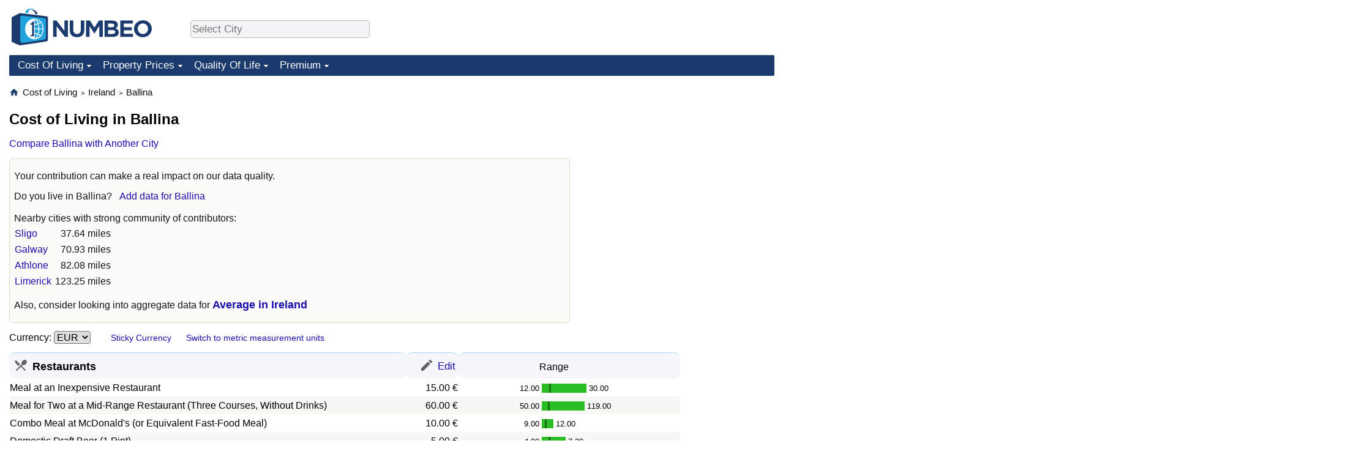

--- FILE ---
content_type: text/html;charset=UTF-8
request_url: https://www.numbeo.com/cost-of-living/in/Ballina-Ireland
body_size: 11954
content:
<!DOCTYPE html>
<html lang="en-US">
<head>
<meta http-equiv="Content-Type" content="text/html; charset=UTF-8">

<link rel="alternate" hreflang="en" href="https://www.numbeo.com/cost-of-living/in/Ballina-Ireland" />
<link rel="alternate" hreflang="de" href="https://de.numbeo.com/lebenshaltungskosten/stadt/Ballina-Irland" />
<link rel="alternate" hreflang="pt" href="https://pt.numbeo.com/custo-de-vida/cidade/Ballina-Irlanda" />
<link rel="alternate" hreflang="it" href="https://it.numbeo.com/costo-della-vita/citt%C3%A0/Ballina-Irlanda" />
<link rel="alternate" hreflang="fr" href="https://fr.numbeo.com/co%C3%BBt-de-la-vie/ville/Ballina-Irlande" />
<link rel="alternate" hreflang="es" href="https://es.numbeo.com/coste-de-vida/ciudad/Ballina-Irlanda" />

            <script defer src="https://www.numbeo.com/common/numbeo_standard.js"></script>
<link rel="preconnect" href="https://fonts.googleapis.com">
<link rel="preconnect" href="https://fonts.gstatic.com" crossorigin>
<link href="https://fonts.googleapis.com/css2?family=Lato:ital,wght@0,100;0,300;0,400;0,700;0,900;1,100;1,300;1,400;1,700;1,900&display=swap" rel="stylesheet">
    <link href="https://cdnjs.cloudflare.com/ajax/libs/jqueryui/1.10.3/themes/redmond/jquery-ui.min.css" rel="Stylesheet" />
    <link rel="shortcut icon" type="image/x-icon" href="https://www.numbeo.com/favicon.ico" />
    <script  defer  src="https://cdnjs.cloudflare.com/ajax/libs/jquery/1.10.2/jquery.min.js"></script>
    <script  defer  src="https://cdnjs.cloudflare.com/ajax/libs/jqueryui/1.10.3/jquery-ui.min.js"></script>
   <script src='https://www.gstatic.com/charts/loader.js'></script>
<link rel="apple-touch-icon" href="https://www.numbeo.com/images/apple-touch-icon.png">
  <script>
  if (typeof whenDocReady === "function") {
    // already declared, do nothing
  } else {
    function whenDocReady(fn) {
      // see if DOM is already available
      if (document.readyState === "complete" || document.readyState === "interactive") {
        // call on next available tick
        setTimeout(fn, 1);
      } else {
        document.addEventListener("DOMContentLoaded", fn);
      }
    }
  }
</script>
<!-- Global site tag (gtag.js) - Google Analytics -->
<script async src="https://www.googletagmanager.com/gtag/js?id=G-HXEZG0C6Q2"></script>
<script>
  window.dataLayer = window.dataLayer || [];
  function gtag(){dataLayer.push(arguments);}
  gtag('js', new Date());
gtag('config', 'G-HXEZG0C6Q2');
gtag('set', 'user_properties', { ab: '1'});
</script>
<script async src="https://pagead2.googlesyndication.com/pagead/js/adsbygoogle.js?client=ca-pub-8993465169534557"
     crossorigin="anonymous"></script>



    <link rel="stylesheet" href="https://www.numbeo.com/common/style_desktop_b.css" />

<title>Cost of Living in Ballina. Jul 2025. Prices in Ballina</title>

</head>
<body>
<nav>
<div class="logo-and-upper-ad">
<div class="innerWidth" id="content_and_logo">
<table style="width: 100%;" >
<tr>
<td style="padding-top: 14px; padding-bottom: 16px; vertical-align: bottom; max-width: fit-content" class="container_around_logo_desktop">
<a href="https://www.numbeo.com/cost-of-living/" style="border: 0; text-decoration:none;">
<img src="https://www.numbeo.com/images/numbeo_1B3B6F.svg" style="height: 60px; padding: 0px 0px; vertical-align: bottom; border: 0;" alt="" /></a>
</td>
<td style="padding-left:40px; padding-top: 5px; padding-bottom: 0px; vertical-align: middle; min-width: 440px; text-align: left;" >
<div style="display: inline-block; width: 100%; margin-top: 10px; margin-bottom: 10px; text-align: left; vertical-align: bottom">
<nav style="display: inline-block; vertical-align: middle;">
<div class="standard_margin_inlineblock" >      <form action="https://www.numbeo.com/common/dispatcher.jsp" method="get" id="menu_dispatch_form"  style="display: inline; padding: 0; margin:0;">
      <input type="hidden" name="where" value="https://www.numbeo.com/cost-of-living/in/" style="display: inline; padding:0; margin:0;" />
<input id="city_selector_menu_city_id"  size="27"  type="text" placeholder="Select City" class="city-selector-menu" name="city_selector_menu_city_id" />
<input type="hidden" id="menu_city_id" name="city_id"/>
<input type="hidden" id="name_menu_city_id" name="name_city_id"/>
      </form>
</div>
 <script>
whenDocReady(function() {
  	jQuery('#city_selector_menu_city_id').autocomplete({
  	  source: 'https://www.numbeo.com/common/CitySearchJson',
     minLength: 1,
     delay: 3,
     autoFocus: true,
     select: function(event, ui) {
         event.preventDefault();
         $('#name_menu_city_id').val(ui.item.label);
         $('#city_selector_menu_city_id').val(ui.item.label);
         $('#menu_city_id').val(ui.item.value);
jQuery('#menu_dispatch_form').submit();     },
     focus: function(event, ui) {
         event.preventDefault();
     }
	  })   .keydown(function(e){
	    if (e.keyCode === 13){
      if ($('#menu_city_id').val() == '') { 
        e.preventDefault();
      }
      var val = $('#city_selector_menu_city_id').val();
		   $('#name_menu_city_id').val(val);
	   }
  }); // end autocompleter definition
$('#city_selector_menu_city_id').toggleClass('city-selector-menu');
$('#city_selector_menu_city_id').toggleClass('city-selector-menu');
 }); // end document ready 
</script>
</nav>
</div>
</td>
<td style="vertical-align: middle; width: 468px; text-align: right;" >
</td>
</tr>
</table>
</div> <!-- innerWidth in header -->
</div> <!-- logo-and-upper-ad -->
</nav>
<div class="innerWidth">
<div class="dropdown-outer">
<nav class="before-nav" >
    <ul id="nav-one" class="nav">

	<li class="dir">
<a href="https://www.numbeo.com/cost-of-living/">Cost Of Living</a>
  <ul>
    <li><a href="https://www.numbeo.com/cost-of-living/">Cost Of Living</a></li>
    <li><a href="https://www.numbeo.com/cost-of-living/comparison.jsp">Cost of Living Comparison</a></li>
    <li><a href="https://www.numbeo.com/cost-of-living/calculator.jsp">Cost of Living Calculator</a></li>
    <li><a href="https://www.numbeo.com/cost-of-living/rankings_current.jsp">Cost Of Living Index (Current)</a></li>
    <li><a href="https://www.numbeo.com/cost-of-living/rankings.jsp">Cost Of Living Index</a></li>
    <li><a href="https://www.numbeo.com/cost-of-living/rankings_by_country.jsp">Cost Of Living Index By Country</a></li>
    <li><a href="https://www.numbeo.com/food-prices/">Food Prices</a></li>
    <li><a href="https://www.numbeo.com/cost-of-living/prices_by_city.jsp">Prices By City</a></li>
    <li><a href="https://www.numbeo.com/cost-of-living/prices_by_country.jsp">Prices By Country</a></li>
    <li><a href="https://www.numbeo.com/cost-of-living/basket_of_goods.jsp">Basket of Goods and Services</a></li>
    <li><a href="https://www.numbeo.com/taxi-fare/">Taxi Fare Calculator</a></li>
    <li><a href="https://www.numbeo.com/gas-prices/">Gas Prices Calculator</a></li>
    <li><a href="https://www.numbeo.com/common/motivation_and_methodology.jsp">Methodology and Motivation</a></li>
    <li><a href="https://www.numbeo.com/salary-calculator/">Salary Calculator</a></li>
    <li><a href="https://www.numbeo.com/cost-of-living/contribute.jsp">Update Data for Your City</a></li>
  </ul></li>

	<li class="dir">
<a href="https://www.numbeo.com/property-investment/">Property Prices</a>
  <ul>
    <li><a href="https://www.numbeo.com/property-investment/">Property Prices</a></li>
    <li><a href="https://www.numbeo.com/property-investment/comparison.jsp">Property Prices Comparison</a></li>
    <li><a href="https://www.numbeo.com/property-investment/rankings_current.jsp">Property Price Index (Current)</a></li>
    <li><a href="https://www.numbeo.com/property-investment/rankings.jsp">Property Price Index</a></li>
    <li><a href="https://www.numbeo.com/property-investment/rankings_by_country.jsp">Property Price Index By Country</a></li>
   </ul></li>

	<li class="dir">
<a href="https://www.numbeo.com/quality-of-life/">Quality Of Life</a>
  <ul>
    <li><a href="https://www.numbeo.com/quality-of-life/">Quality of Life</a></li>
    <li><a href="https://www.numbeo.com/quality-of-life/comparison.jsp">Quality of Life Comparisons</a></li>
    <li><a href="https://www.numbeo.com/quality-of-life/rankings_current.jsp">Quality of Life Index (Current)</a></li>
    <li><a href="https://www.numbeo.com/quality-of-life/rankings.jsp">Quality of Life Index</a></li>
    <li><a href="https://www.numbeo.com/quality-of-life/rankings_by_country.jsp">Quality of Life Index by Country</a></li>
    <li><a href="https://www.numbeo.com/crime/">Crime</a></li>
    <li><a href="https://www.numbeo.com/crime/rankings_current.jsp">Crime Index (Current)</a></li>
    <li><a href="https://www.numbeo.com/crime/rankings.jsp">Crime Index</a></li>
    <li><a href="https://www.numbeo.com/crime/rankings_by_country.jsp">Crime Index by Country</a></li>
    <li><a href="https://www.numbeo.com/health-care/">Health Care</a></li>
    <li><a href="https://www.numbeo.com/health-care/rankings_current.jsp">Health Care Index (Current)</a></li>
    <li><a href="https://www.numbeo.com/health-care/rankings.jsp">Health Care Index</a></li>
    <li><a href="https://www.numbeo.com/health-care/rankings_by_country.jsp">Health Care Index by Country</a></li>
    <li><a href="https://www.numbeo.com/pollution/">Pollution</a></li>
    <li><a href="https://www.numbeo.com/pollution/rankings_current.jsp">Pollution Index (Current)</a></li>
    <li><a href="https://www.numbeo.com/pollution/rankings.jsp">Pollution Index</a></li>
    <li><a href="https://www.numbeo.com/pollution/rankings_by_country.jsp">Pollution Index by Country</a></li>
     <li><a href="https://www.numbeo.com/traffic/">Traffic</a></li>
     <li><a href="https://www.numbeo.com/traffic/rankings_current.jsp">Traffic Index (Current)</a></li>
     <li><a href="https://www.numbeo.com/traffic/rankings.jsp">Traffic Index</a></li>
     <li><a href="https://www.numbeo.com/traffic/rankings_by_country.jsp">Traffic Index by Country</a></li>
	</ul></li>
	<li class="dir">
<a href="https://www.numbeo.com/premium/index">Premium</a>
  <ul>
    <li><a href="https://www.numbeo.com/common/api.jsp">Data API</a></li>
    <li><a href="https://www.numbeo.com/premium/commercial-license">Data License</a></li>
    <li><a href="https://www.numbeo.com/premium/download-data">Bulk Data Download</a></li>
    <li><a href="https://www.numbeo.com/cost-of-living/historical-data-analysis">Historical Data Explorer</a></li>
    <li><a href="https://www.numbeo.com/cost-of-living/estimator_main">Cost of Living Estimator</a></li>
    <li><a href="https://www.numbeo.com/premium/">Insight Reports</a></li>
    <li><a href="https://www.numbeo.com/premium/international-salary-equivalent-calculator">Global Salary Equivalent Calculator</a></li>
    <li><a href="https://www.numbeo.com/premium/relocation-salary-calculator">Relocation Salary Calculator</a></li>
	</ul></li>


</ul>
<br style="clear: both"/>
</nav>
</div> <!-- dropdown-outer -->
</div> <!-- innerWidth -->
<div class="innerWidth">
 <div class="right-ads-and-info">
 <div class="right-ads">
<div style="width: 300px; height: 251px; overflow: hidden; box-sizing: border-box;">

<ins class="adsbygoogle"
     style="display:inline-block;width:300px;height:250px"
     data-ad-client="ca-pub-8993465169534557"
     data-ad-slot="8165022551"></ins>
<script>
     (adsbygoogle = window.adsbygoogle || []).push({});
</script>

</div>

 </div>
 </div>
<p>
<nav itemscope itemtype="http://schema.org/BreadcrumbList" class="breadcrumb">
<a href="https://www.numbeo.com/common/" class="discreet_link"><svg xmlns="http://www.w3.org/2000/svg" width="16" height="16" class="image_without_border hide_smaller_than_600" style="vertical-align: text-bottom" viewBox="0 0 24 24"><path fill="#1B3B6F" d="M10 20v-6h4v6h5v-8h3L12 3L2 12h3v8z"/></svg></a><span itemprop="itemListElement" itemscope itemtype="http://schema.org/ListItem">
<a href="https://www.numbeo.com/cost-of-living/" itemprop="item" class="breadcrumb_link"><span itemprop="name">Cost of Living</span></a><meta itemprop="position" content="1" />
</span> <span style="font-size: 75%; display: inline-block;">&gt;</span> <span itemprop="itemListElement" itemscope itemtype="http://schema.org/ListItem">
 <a href="https://www.numbeo.com/cost-of-living/country_result.jsp?country=Ireland"  itemprop="item"  class="breadcrumb_link"><span itemprop="name">Ireland</span></a><meta itemprop="position" content="2" />
</span> <span style="font-size: 75%; display: inline-block;">&gt;</span> <span itemprop="itemListElement" itemscope itemtype="http://schema.org/ListItem">
<a href="https://www.numbeo.com/cost-of-living/in/Ballina-Ireland"  itemprop="item"  class="breadcrumb_link">
<span itemprop="name">Ballina</span></a><meta itemprop="position" content="3" />
</span></nav>
    <h1> Cost of Living in Ballina</h1>


<!-- Column 1 start -->


<nav class="comparison_nav" id="comparison_nav">
<div class="standard_margin standard_margin_left_right" >
<div id="dispatchComparisonModal" title="Compare Ballina with Another City" class="offerMembershipModal">
      <form action="https://www.numbeo.com/common/dispatcher.jsp" method="get" id="dispatch_form" class="dispatch_form">
      <input type="hidden" name="where" value="https://www.numbeo.com/cost-of-living/compare_cities.jsp" style="display: inline; padding:0; margin:0;" />
      <input type="hidden" name="city_id2" id="city_id2" value="7751"/>
 Compare Ballina  with: <input id="city_selector_city_id1" size="26" type="text" placeholder="Type and Pick City"  autocomplete="off"/>
<input type="hidden" id="city_id1" name="city_id1" />
<input type="hidden" id="name_city_id1" name="name_city_id1" />
      <input type="hidden" name="tracking" value="getDispatchComparison" />
      </form>
</div> 
<span id="dispatchComparisonSpan" class="like_link like_link_no_dominant_mobile">Compare Ballina with Another City</span>
<script>
whenDocReady(function() {
  jQuery('#dispatchComparisonSpan').on('click',function(event){
  var calcWidth = jQuery(window).width() - 30;
  if (calcWidth < 320) {
      calcWidth = 320;
  }
  if (calcWidth > 600) {
      calcWidth = 600;
  }
    jQuery('#dispatchComparisonModal').dialog({ modal: true, width: calcWidth });
  	jQuery('#city_selector_city_id1').autocomplete({
  	  source: 'https://www.numbeo.com/common/CitySearchJson',
     minLength: 1,
     delay: 3,
     autoFocus: true,
     select: function(event, ui) {
         event.preventDefault();
         $('#name_city_id1').val(ui.item.label);
         $('#city_selector_city_id1').val(ui.item.label);
         $('#city_id1').val(ui.item.value);
jQuery('#dispatch_form').submit();     },
     focus: function(event, ui) {
         event.preventDefault();
     }
	  })   .keydown(function(e){
	    if (e.keyCode === 13){
      if ($('#city_id1').val() == '') { 
        e.preventDefault();
      }
      var val = $('#city_selector_city_id1').val();
		   $('#name_city_id1').val(val);
	   }
  }); // end autocompleter definition
   });
});
</script>
</div> 
</nav>

<div class="no-much-data"><p>Your contribution can make a real impact on our data quality.<p><span class="do_you_live_in">Do you live in <span class="purple_light">Ballina</span>? <span class="we_need_your_help"><a href="https://www.numbeo.com/common/form.jsp?country=Ireland&amp;city=Ballina&amp;returnUrl=https%3A%2F%2Fwww.numbeo.com%2Fcost-of-living%2Fin%2FBallina-Ireland&amp;tracking=standardEnterData" class="enterDataA">Add data for Ballina</a>	</span></span><aside>
<div class="close_city_info">Nearby cities with strong community of contributors: <table class="close_city_info">
<tr><td><a href="https://www.numbeo.com/cost-of-living/in/Sligo-Ireland">Sligo</a></td><td style="padding-left: 5px; text-align: right">37.64 miles</td></tr><tr><td><a href="https://www.numbeo.com/cost-of-living/in/Galway">Galway</a></td><td style="padding-left: 5px; text-align: right">70.93 miles</td></tr><tr><td><a href="https://www.numbeo.com/cost-of-living/in/Athlone">Athlone</a></td><td style="padding-left: 5px; text-align: right">82.08 miles</td></tr><tr><td><a href="https://www.numbeo.com/cost-of-living/in/Limerick">Limerick</a></td><td style="padding-left: 5px; text-align: right">123.25 miles</td></tr></table>
</div>
</aside>
<p> Also, consider  looking into aggregate data for <a href="https://www.numbeo.com/cost-of-living/country_result.jsp?country=Ireland" class="empFont">Average in Ireland</a>
</div>


<nav>
<form action="https://www.numbeo.com/cost-of-living/in/Ballina-Ireland" method="get" class="standard_margin standard_margin_left_right change_currency_form">
Currency:          <select id="displayCurrency" name="displayCurrency" onchange="if (checkSelectedSomeTextNotDashed('displayCurrency')) this.form.submit();">
             <option value="EUR" selected="selected">EUR</option>
             <option value="USD">USD</option>
             <option value="---">---</option>
             <option value="AED">AED</option>
             <option value="AFN">AFN</option>
             <option value="ALL">ALL</option>
             <option value="AMD">AMD</option>
             <option value="ANG">ANG</option>
             <option value="AOA">AOA</option>
             <option value="ARS">ARS</option>
             <option value="AUD">AUD</option>
             <option value="AWG">AWG</option>
             <option value="AZN">AZN</option>
             <option value="BAM">BAM</option>
             <option value="BBD">BBD</option>
             <option value="BDT">BDT</option>
             <option value="BGN">BGN</option>
             <option value="BHD">BHD</option>
             <option value="BIF">BIF</option>
             <option value="BMD">BMD</option>
             <option value="BND">BND</option>
             <option value="BOB">BOB</option>
             <option value="BRL">BRL</option>
             <option value="BSD">BSD</option>
             <option value="BTC">BTC</option>
             <option value="BTN">BTN</option>
             <option value="BWP">BWP</option>
             <option value="BYN">BYN</option>
             <option value="BZD">BZD</option>
             <option value="CAD">CAD</option>
             <option value="CDF">CDF</option>
             <option value="CHF">CHF</option>
             <option value="CLF">CLF</option>
             <option value="CLP">CLP</option>
             <option value="CNH">CNH</option>
             <option value="CNY">CNY</option>
             <option value="COP">COP</option>
             <option value="CRC">CRC</option>
             <option value="CUC">CUC</option>
             <option value="CVE">CVE</option>
             <option value="CZK">CZK</option>
             <option value="DJF">DJF</option>
             <option value="DKK">DKK</option>
             <option value="DOP">DOP</option>
             <option value="EGP">EGP</option>
             <option value="ERN">ERN</option>
             <option value="EUR">EUR</option>
             <option value="FJD">FJD</option>
             <option value="FKP">FKP</option>
             <option value="GBP">GBP</option>
             <option value="GEL">GEL</option>
             <option value="GGP">GGP</option>
             <option value="GHS">GHS</option>
             <option value="GIP">GIP</option>
             <option value="GMD">GMD</option>
             <option value="GNF">GNF</option>
             <option value="GTQ">GTQ</option>
             <option value="GYD">GYD</option>
             <option value="HKD">HKD</option>
             <option value="HNL">HNL</option>
             <option value="HRK">HRK</option>
             <option value="HTG">HTG</option>
             <option value="HUF">HUF</option>
             <option value="IDR">IDR</option>
             <option value="ILS">ILS</option>
             <option value="IMP">IMP</option>
             <option value="INR">INR</option>
             <option value="IQD">IQD</option>
             <option value="IRR">IRR</option>
             <option value="ISK">ISK</option>
             <option value="JEP">JEP</option>
             <option value="JMD">JMD</option>
             <option value="JOD">JOD</option>
             <option value="JPY">JPY</option>
             <option value="KES">KES</option>
             <option value="KGS">KGS</option>
             <option value="KHR">KHR</option>
             <option value="KMF">KMF</option>
             <option value="KPW">KPW</option>
             <option value="KRW">KRW</option>
             <option value="KWD">KWD</option>
             <option value="KYD">KYD</option>
             <option value="KZT">KZT</option>
             <option value="LAK">LAK</option>
             <option value="LBP">LBP</option>
             <option value="LKR">LKR</option>
             <option value="LRD">LRD</option>
             <option value="LSL">LSL</option>
             <option value="LYD">LYD</option>
             <option value="MAD">MAD</option>
             <option value="MDL">MDL</option>
             <option value="MGA">MGA</option>
             <option value="MKD">MKD</option>
             <option value="MNT">MNT</option>
             <option value="MOP">MOP</option>
             <option value="MRU">MRU</option>
             <option value="MUR">MUR</option>
             <option value="MVR">MVR</option>
             <option value="MXN">MXN</option>
             <option value="MYR">MYR</option>
             <option value="MZN">MZN</option>
             <option value="NAD">NAD</option>
             <option value="NGN">NGN</option>
             <option value="NIO">NIO</option>
             <option value="NOK">NOK</option>
             <option value="NPR">NPR</option>
             <option value="NZD">NZD</option>
             <option value="OMR">OMR</option>
             <option value="PAB">PAB</option>
             <option value="PEN">PEN</option>
             <option value="PGK">PGK</option>
             <option value="PHP">PHP</option>
             <option value="PKR">PKR</option>
             <option value="PLN">PLN</option>
             <option value="PYG">PYG</option>
             <option value="QAR">QAR</option>
             <option value="RON">RON</option>
             <option value="RSD">RSD</option>
             <option value="RUB">RUB</option>
             <option value="RWF">RWF</option>
             <option value="SAR">SAR</option>
             <option value="SBD">SBD</option>
             <option value="SCR">SCR</option>
             <option value="SDG">SDG</option>
             <option value="SEK">SEK</option>
             <option value="SGD">SGD</option>
             <option value="SHP">SHP</option>
             <option value="SLE">SLE</option>
             <option value="SLL">SLL</option>
             <option value="SOS">SOS</option>
             <option value="SRD">SRD</option>
             <option value="STD">STD</option>
             <option value="STN">STN</option>
             <option value="SVC">SVC</option>
             <option value="SYP">SYP</option>
             <option value="SZL">SZL</option>
             <option value="THB">THB</option>
             <option value="TJS">TJS</option>
             <option value="TMT">TMT</option>
             <option value="TND">TND</option>
             <option value="TOP">TOP</option>
             <option value="TRY">TRY</option>
             <option value="TTD">TTD</option>
             <option value="TWD">TWD</option>
             <option value="TZS">TZS</option>
             <option value="UAH">UAH</option>
             <option value="UGX">UGX</option>
             <option value="USD">USD</option>
             <option value="UYU">UYU</option>
             <option value="UZS">UZS</option>
             <option value="VES">VES</option>
             <option value="VND">VND</option>
             <option value="VUV">VUV</option>
             <option value="WST">WST</option>
             <option value="XAF">XAF</option>
             <option value="XAG">XAG</option>
             <option value="XAU">XAU</option>
             <option value="XCD">XCD</option>
             <option value="XCG">XCG</option>
             <option value="XDR">XDR</option>
             <option value="XOF">XOF</option>
             <option value="XPD">XPD</option>
             <option value="XPF">XPF</option>
             <option value="XPT">XPT</option>
             <option value="YER">YER</option>
             <option value="ZAR">ZAR</option>
             <option value="ZMW">ZMW</option>
             <option value="ZWG">ZWG</option>
             <option value="ZWL">ZWL</option>
         </select>

<span class="small_font small_space_desktop"><a href="https://www.numbeo.com/common/currency_settings.jsp?return=/cost-of-living/in/Ballina-Ireland" rel="nofollow">Sticky Currency</a></span>
&nbsp;&nbsp;&nbsp;&nbsp;
<span class="small_font">
<a href="https://www.numbeo.com/common/measurement_settings.jsp?returnUrl=https%3A%2F%2Fwww.numbeo.com%2Fcost-of-living%2Fin%2FBallina-Ireland" rel="nofollow">Switch to metric measurement units</a></span>
</form>
</nav>

<table class="data_wide_table new_bar_table"><tr> <th class="highlighted_th prices"><span class="category_icon_wrapper"><img src="https://www.numbeo.com/images/categories/baseline-local-dining.svg" class="category_icon"  alt=""/>
</span>
<div class="category_title">Restaurants</div></th> <th class="highlighted_th th_no_highlight_a_right prices"> <a href="https://www.numbeo.com/common/form.jsp?city=Ballina&amp;country=Ireland&amp;returnUrl=https%3A%2F%2Fwww.numbeo.com%2Fcost-of-living%2Fin%2FBallina-Ireland&amp;current=0&amp;section=true&amp;tracking=editHref" rel="nofollow" class="edit_href" ><img src="https://www.numbeo.com/images/baseline-edit.svg" style="vertical-align: baseline; display: inline-block;" alt=""/><span class="edit_link"> Edit </span></a></th>
<th class="th_no_highlight prices" style="padding-left: 132px; text-align: left;">Range</th>
</tr>
<tr><td>Meal at an Inexpensive Restaurant </td> <td style="text-align: right" class="priceValue "> <span class="first_currency">15.00&nbsp;&#8364;</span></td>
<td class="priceBarTd ">
<span class="barTextLeft">
12.00</span><span class="barLeft" style="width: 12px;" ></span><span class="barMid"><span class="barMid-nocss">-</span></span><span class="barRight" style="width: 58px;" ></span><span class="barTextRight">30.00</span></td>
 </tr>
<tr><td class="tr_highlighted">Meal for Two at a Mid-Range Restaurant (Three Courses, Without Drinks) </td> <td style="text-align: right" class="priceValue tr_highlighted"> <span class="first_currency">60.00&nbsp;&#8364;</span></td>
<td class="priceBarTd tr_highlighted">
<span class="barTextLeft">
50.00</span><span class="barLeft" style="width: 10px;" ></span><span class="barMid"><span class="barMid-nocss">-</span></span><span class="barRight" style="width: 57px;" ></span><span class="barTextRight">119.00</span></td>
 </tr>
<tr><td>Combo Meal at McDonald's (or Equivalent Fast-Food Meal) </td> <td style="text-align: right" class="priceValue "> <span class="first_currency">10.00&nbsp;&#8364;</span></td>
<td class="priceBarTd ">
<span class="barTextLeft">
9.00</span><span class="barLeft" style="width: 5px;" ></span><span class="barMid"><span class="barMid-nocss">-</span></span><span class="barRight" style="width: 11px;" ></span><span class="barTextRight">12.00</span></td>
 </tr>
<tr><td class="tr_highlighted">Domestic Draft Beer (1 Pint) </td> <td style="text-align: right" class="priceValue tr_highlighted"> <span class="first_currency">5.00&nbsp;&#8364;</span></td>
<td class="priceBarTd tr_highlighted">
<span class="barTextLeft">
4.00</span><span class="barLeft" style="width: 11px;" ></span><span class="barMid"><span class="barMid-nocss">-</span></span><span class="barRight" style="width: 25px;" ></span><span class="barTextRight">7.20</span></td>
 </tr>
<tr><td>Imported Beer (12 oz Small Bottle) </td> <td style="text-align: right" class="priceValue "> <span class="first_currency">5.35&nbsp;&#8364;</span></td>
<td class="priceBarTd ">
<span class="barTextLeft">
3.50</span><span class="barLeft" style="width: 19px;" ></span><span class="barMid"><span class="barMid-nocss">-</span></span><span class="barRight" style="width: 24px;" ></span><span class="barTextRight">7.50</span></td>
 </tr>
<tr><td class="tr_highlighted">Cappuccino (Regular Size) </td> <td style="text-align: right" class="priceValue tr_highlighted"> <span class="first_currency">3.50&nbsp;&#8364;</span></td>
<td class="priceBarTd tr_highlighted">
<span class="barTextLeft">
2.50</span><span class="barLeft" style="width: 16px;" ></span><span class="barMid"><span class="barMid-nocss">-</span></span><span class="barRight" style="width: 25px;" ></span><span class="barTextRight">5.00</span></td>
 </tr>
<tr><td>Soft Drink (Coca-Cola or Pepsi, 12 oz Small Bottle) </td> <td style="text-align: right" class="priceValue "> <span class="first_currency">1.35&nbsp;&#8364;</span></td>
<td class="priceBarTd ">
<span class="barTextLeft">
1.35</span><span class="barLeft" style="width: 1px;" ></span><span class="barMid"><span class="barMid-nocss">-</span></span><span class="barRight" style="width: 75px;" ></span><span class="barTextRight">3.50</span></td>
 </tr>
<tr><td class="tr_highlighted">Bottled Water (12 oz) </td> <td style="text-align: right" class="priceValue tr_highlighted"> <span class="first_currency">1.15&nbsp;&#8364;</span></td>
<td class="priceBarTd tr_highlighted">
<span class="barTextLeft">
1.15</span><span class="barLeft" style="width: 1px;" ></span><span class="barMid"><span class="barMid-nocss">-</span></span><span class="barRight" style="width: 74px;" ></span><span class="barTextRight">2.80</span></td>
 </tr>
<tr class="break_category"><td colspan="3"></td></tr>
<tr> <th class="highlighted_th prices"><span class="category_icon_wrapper"><img src="https://www.numbeo.com/images/categories/baseline-local-grocery-store.svg" class="category_icon"  alt=""/>
</span>
<div class="category_title">Markets</div></th> <th class="highlighted_th th_no_highlight_a_right prices"> <a href="https://www.numbeo.com/common/form.jsp?city=Ballina&amp;country=Ireland&amp;returnUrl=https%3A%2F%2Fwww.numbeo.com%2Fcost-of-living%2Fin%2FBallina-Ireland&amp;current=1&amp;section=true&amp;tracking=editHref" rel="nofollow" class="edit_href" ><img src="https://www.numbeo.com/images/baseline-edit.svg" style="vertical-align: baseline; display: inline-block;" alt=""/><span class="edit_link"> Edit </span></a></th>
<th class="th_no_highlight prices"></th>
</tr>
<tr><td>Milk (Regular, 1 Liter) </td> <td style="text-align: right" class="priceValue "> <span class="first_currency">1.32&nbsp;&#8364;</span></td>
<td class="priceBarTd ">
<span class="barTextLeft">
1.05</span><span class="barLeft" style="width: 11px;" ></span><span class="barMid"><span class="barMid-nocss">-</span></span><span class="barRight" style="width: 34px;" ></span><span class="barTextRight">2.09</span></td>
 </tr>
<tr><td class="tr_highlighted">Fresh White Bread (1 lb Loaf) </td> <td style="text-align: right" class="priceValue tr_highlighted"> <span class="first_currency">1.63&nbsp;&#8364;</span></td>
<td class="priceBarTd tr_highlighted">
<span class="barTextLeft">
0.90</span><span class="barLeft" style="width: 21px;" ></span><span class="barMid"><span class="barMid-nocss">-</span></span><span class="barRight" style="width: 55px;" ></span><span class="barTextRight">3.50</span></td>
 </tr>
<tr><td>White Rice (1 lb) </td> <td style="text-align: right" class="priceValue "> <span class="first_currency">0.75&nbsp;&#8364;</span></td>
<td class="priceBarTd ">
<span class="barTextLeft">
0.45</span><span class="barLeft" style="width: 22px;" ></span><span class="barMid"><span class="barMid-nocss">-</span></span><span class="barRight" style="width: 30px;" ></span><span class="barTextRight">1.13</span></td>
 </tr>
<tr><td class="tr_highlighted">Eggs (12, Large Size) </td> <td style="text-align: right" class="priceValue tr_highlighted"> <span class="first_currency">2.75&nbsp;&#8364;</span></td>
<td class="priceBarTd tr_highlighted">
<span class="barTextLeft">
2.31</span><span class="barLeft" style="width: 9px;" ></span><span class="barMid"><span class="barMid-nocss">-</span></span><span class="barRight" style="width: 39px;" ></span><span class="barTextRight">4.62</span></td>
 </tr>
<tr><td>Local Cheese (1 lb) </td> <td style="text-align: right" class="priceValue "> <span class="first_currency">5.79&nbsp;&#8364;</span></td>
<td class="priceBarTd ">
<span class="barTextLeft">
2.49</span><span class="barLeft" style="width: 24px;" ></span><span class="barMid"><span class="barMid-nocss">-</span></span><span class="barRight" style="width: 52px;" ></span><span class="barTextRight">12.70</span></td>
 </tr>
<tr><td class="tr_highlighted">Chicken Fillets (1 lb) </td> <td style="text-align: right" class="priceValue tr_highlighted"> <span class="first_currency">5.08&nbsp;&#8364;</span></td>
<td class="priceBarTd tr_highlighted">
<span class="barTextLeft">
2.95</span><span class="barLeft" style="width: 24px;" ></span><span class="barMid"><span class="barMid-nocss">-</span></span><span class="barRight" style="width: 25px;" ></span><span class="barTextRight">7.25</span></td>
 </tr>
<tr><td>Beef Round or Equivalent Back Leg Red Meat (1 lb) </td> <td style="text-align: right" class="priceValue "> <span class="first_currency">5.54&nbsp;&#8364;</span></td>
<td class="priceBarTd ">
<span class="barTextLeft">
3.18</span><span class="barLeft" style="width: 24px;" ></span><span class="barMid"><span class="barMid-nocss">-</span></span><span class="barRight" style="width: 38px;" ></span><span class="barTextRight">9.07</span></td>
 </tr>
<tr><td class="tr_highlighted">Apples (1 lb) </td> <td style="text-align: right" class="priceValue tr_highlighted"> <span class="first_currency">1.30&nbsp;&#8364;</span></td>
<td class="priceBarTd tr_highlighted">
<span class="barTextLeft">
0.64</span><span class="barLeft" style="width: 29px;" ></span><span class="barMid"><span class="barMid-nocss">-</span></span><span class="barRight" style="width: 24px;" ></span><span class="barTextRight">1.81</span></td>
 </tr>
<tr><td>Bananas (1 lb) </td> <td style="text-align: right" class="priceValue "> <span class="first_currency">0.64&nbsp;&#8364;</span></td>
<td class="priceBarTd ">
<span class="barTextLeft">
0.64</span><span class="barLeft" style="width: 1px;" ></span><span class="barMid"><span class="barMid-nocss">-</span></span><span class="barRight" style="width: 76px;" ></span><span class="barTextRight">2.72</span></td>
 </tr>
<tr><td class="tr_highlighted">Oranges (1 lb) </td> <td style="text-align: right" class="priceValue tr_highlighted"> <span class="first_currency">1.31&nbsp;&#8364;</span></td>
<td class="priceBarTd tr_highlighted">
<span class="barTextLeft">
0.57</span><span class="barLeft" style="width: 32px;" ></span><span class="barMid"><span class="barMid-nocss">-</span></span><span class="barRight" style="width: 36px;" ></span><span class="barTextRight">2.10</span></td>
 </tr>
<tr><td>Tomatoes (1 lb) </td> <td style="text-align: right" class="priceValue "> <span class="first_currency">2.05&nbsp;&#8364;</span></td>
<td class="priceBarTd ">
<span class="barTextLeft">
1.36</span><span class="barLeft" style="width: 19px;" ></span><span class="barMid"><span class="barMid-nocss">-</span></span><span class="barRight" style="width: 45px;" ></span><span class="barTextRight">3.63</span></td>
 </tr>
<tr><td class="tr_highlighted">Potatoes (1 lb) </td> <td style="text-align: right" class="priceValue tr_highlighted"> <span class="first_currency">0.96&nbsp;&#8364;</span></td>
<td class="priceBarTd tr_highlighted">
<span class="barTextLeft">
0.80</span><span class="barLeft" style="width: 9px;" ></span><span class="barMid"><span class="barMid-nocss">-</span></span><span class="barRight" style="width: 24px;" ></span><span class="barTextRight">1.36</span></td>
 </tr>
<tr><td>Onions (1 lb) </td> <td style="text-align: right" class="priceValue "> <span class="first_currency">0.80&nbsp;&#8364;</span></td>
<td class="priceBarTd ">
<span class="barTextLeft">
0.54</span><span class="barLeft" style="width: 19px;" ></span><span class="barMid"><span class="barMid-nocss">-</span></span><span class="barRight" style="width: 40px;" ></span><span class="barTextRight">1.36</span></td>
 </tr>
<tr><td class="tr_highlighted">Lettuce (1 Head) </td> <td style="text-align: right" class="priceValue tr_highlighted"> <span class="first_currency">1.26&nbsp;&#8364;</span></td>
<td class="priceBarTd tr_highlighted">
<span class="barTextLeft">
0.90</span><span class="barLeft" style="width: 16px;" ></span><span class="barMid"><span class="barMid-nocss">-</span></span><span class="barRight" style="width: 34px;" ></span><span class="barTextRight">2.00</span></td>
 </tr>
<tr><td>Bottled Water (50 oz) </td> <td style="text-align: right" class="priceValue "> <span class="first_currency">1.80&nbsp;&#8364;</span></td>
<td class="priceBarTd ">
<span class="barTextLeft">
0.80</span><span class="barLeft" style="width: 32px;" ></span><span class="barMid"><span class="barMid-nocss">-</span></span><span class="barRight" style="width: 23px;" ></span><span class="barTextRight">2.50</span></td>
 </tr>
<tr><td class="tr_highlighted">Bottle of Wine (Mid-Range) </td> <td style="text-align: right" class="priceValue tr_highlighted"> <span class="first_currency">9.00&nbsp;&#8364;</span></td>
<td class="priceBarTd tr_highlighted">
<span class="barTextLeft">
8.99</span><span class="barLeft" style="width: 1px;" ></span><span class="barMid"><span class="barMid-nocss">-</span></span><span class="barRight" style="width: 57px;" ></span><span class="barTextRight">18.00</span></td>
 </tr>
<tr><td>Domestic Beer (16.9 oz Bottle) </td> <td style="text-align: right" class="priceValue "> <span class="first_currency">3.30&nbsp;&#8364;</span></td>
<td class="priceBarTd ">
<span class="barTextLeft">
2.00</span><span class="barLeft" style="width: 23px;" ></span><span class="barMid"><span class="barMid-nocss">-</span></span><span class="barRight" style="width: 48px;" ></span><span class="barTextRight">6.00</span></td>
 </tr>
<tr><td class="tr_highlighted">Imported Beer (12 oz Small Bottle) </td> <td style="text-align: right" class="priceValue tr_highlighted"> <span class="first_currency">3.10&nbsp;&#8364;</span></td>
<td class="priceBarTd tr_highlighted">
<span class="barTextLeft">
2.00</span><span class="barLeft" style="width: 20px;" ></span><span class="barMid"><span class="barMid-nocss">-</span></span><span class="barRight" style="width: 55px;" ></span><span class="barTextRight">6.00</span></td>
 </tr>
<tr><td>Cigarettes (Pack of 20, Marlboro) </td> <td style="text-align: right" class="priceValue "> <span class="first_currency">18.00&nbsp;&#8364;</span></td>
<td class="priceBarTd ">
<span class="barTextLeft">
16.50</span><span class="barLeft" style="width: 4px;" ></span><span class="barMid"><span class="barMid-nocss">-</span></span><span class="barRight" style="width: 6px;" ></span><span class="barTextRight">20.00</span></td>
 </tr>
<tr class="break_category"><td colspan="3"></td></tr>
<tr> <th class="highlighted_th prices"><span class="category_icon_wrapper"><img src="https://www.numbeo.com/images/categories/baseline-drive-eta.svg" class="category_icon"  alt=""/>
</span>
<div class="category_title">Transportation</div></th> <th class="highlighted_th th_no_highlight_a_right prices"> <a href="https://www.numbeo.com/common/form.jsp?city=Ballina&amp;country=Ireland&amp;returnUrl=https%3A%2F%2Fwww.numbeo.com%2Fcost-of-living%2Fin%2FBallina-Ireland&amp;current=2&amp;section=true&amp;tracking=editHref" rel="nofollow" class="edit_href" ><img src="https://www.numbeo.com/images/baseline-edit.svg" style="vertical-align: baseline; display: inline-block;" alt=""/><span class="edit_link"> Edit </span></a></th>
<th class="th_no_highlight prices"></th>
</tr>
<tr><td>One-Way Ticket (Local Transport) </td> <td style="text-align: right" class="priceValue "> <span class="first_currency">5.00&nbsp;&#8364;</span></td>
<td class="priceBarTd ">
<span class="barTextLeft"></span><span class="barLeft" style="width: 20px;" ></span><span class="barMid"></span><span class="barRight" style="width: 21px;" ></span><span class="barTextRight"></span></td>
 </tr>
<tr><td class="tr_highlighted">Monthly Public Transport Pass (Regular Price) </td> <td style="text-align: right" class="priceValue tr_highlighted"> <span class="first_currency">120.00&nbsp;&#8364;</span></td>
<td class="priceBarTd tr_highlighted">
<span class="barTextLeft"></span><span class="barLeft" style="width: 20px;" ></span><span class="barMid"></span><span class="barRight" style="width: 21px;" ></span><span class="barTextRight"></span></td>
 </tr>
<tr><td>Taxi Start (Standard Tariff) </td> <td style="text-align: right" class="priceValue "> <span class="first_currency">4.60&nbsp;&#8364;</span></td>
<td class="priceBarTd ">
<span class="barTextLeft">
4.00</span><span class="barLeft" style="width: 6px;" ></span><span class="barMid"><span class="barMid-nocss">-</span></span><span class="barRight" style="width: 5px;" ></span><span class="barTextRight">5.00</span></td>
 </tr>
<tr><td class="tr_highlighted">Taxi 1 mile (Standard Tariff) </td> <td style="text-align: right" class="priceValue tr_highlighted"> <span class="first_currency">2.17&nbsp;&#8364;</span></td>
<td class="priceBarTd tr_highlighted">
<span class="barTextLeft">
2.17</span><span class="barLeft" style="width: 1px;" ></span><span class="barMid"><span class="barMid-nocss">-</span></span><span class="barRight" style="width: 26px;" ></span><span class="barTextRight">3.22</span></td>
 </tr>
<tr><td>Taxi 1 Hour Waiting (Standard Tariff) </td> <td style="text-align: right" class="priceValue "> <span class="first_currency">29.40&nbsp;&#8364;</span></td>
<td class="priceBarTd ">
<span class="barTextLeft">
29.40</span><span class="barLeft" style="width: 1px;" ></span><span class="barMid"><span class="barMid-nocss">-</span></span><span class="barRight" style="width: 39px;" ></span><span class="barTextRight">50.00</span></td>
 </tr>
<tr><td class="tr_highlighted">Gasoline (1 Liter) </td> <td style="text-align: right" class="priceValue tr_highlighted"> <span class="first_currency">1.77&nbsp;&#8364;</span></td>
<td class="priceBarTd tr_highlighted">
<span class="barTextLeft">
1.60</span><span class="barLeft" style="width: 5px;" ></span><span class="barMid"><span class="barMid-nocss">-</span></span><span class="barRight" style="width: 7px;" ></span><span class="barTextRight">2.00</span></td>
 </tr>
<tr><td>Volkswagen Golf 1.5 (or Equivalent New Compact Car) </td> <td style="text-align: right" class="priceValue "> <span class="first_currency">30,735.00&nbsp;&#8364;</span></td>
<td class="priceBarTd ">
<span class="barTextLeft">
30,000.00</span><span class="barLeft" style="width: 1px;" ></span><span class="barMid"><span class="barMid-nocss">-</span></span><span class="barRight" style="width: 10px;" ></span><span class="barTextRight">36,675.00</span></td>
 </tr>
<tr><td class="tr_highlighted">Toyota Corolla Sedan 1.6 (or Equivalent New Mid-Size Car) </td> <td style="text-align: right" class="priceValue tr_highlighted"> <span class="first_currency">33,780.00&nbsp;&#8364;</span></td>
<td class="priceBarTd tr_highlighted">
<span class="barTextLeft">
33,000.00</span><span class="barLeft" style="width: 1px;" ></span><span class="barMid"><span class="barMid-nocss">-</span></span><span class="barRight" style="width: 27px;" ></span><span class="barTextRight">50,000.00</span></td>
 </tr>
<tr class="break_category"><td colspan="3"></td></tr>
<tr> <th class="highlighted_th prices"><span class="category_icon_wrapper"><img src="https://www.numbeo.com/images/categories/envelope-letter.svg" class="category_icon"  alt=""/>
</span>
<div class="category_title">Utilities (Monthly)</div></th> <th class="highlighted_th th_no_highlight_a_right prices"> <a href="https://www.numbeo.com/common/form.jsp?city=Ballina&amp;country=Ireland&amp;returnUrl=https%3A%2F%2Fwww.numbeo.com%2Fcost-of-living%2Fin%2FBallina-Ireland&amp;current=3&amp;section=true&amp;tracking=editHref" rel="nofollow" class="edit_href" ><img src="https://www.numbeo.com/images/baseline-edit.svg" style="vertical-align: baseline; display: inline-block;" alt=""/><span class="edit_link"> Edit </span></a></th>
<th class="th_no_highlight prices"></th>
</tr>
<tr><td>Basic Utilities for 915 Square Feet Apartment (Electricity, Heating, Cooling, Water, Garbage) </td> <td style="text-align: right" class="priceValue "> <span class="first_currency">212.73&nbsp;&#8364;</span></td>
<td class="priceBarTd ">
<span class="barTextLeft">
150.00</span><span class="barLeft" style="width: 17px;" ></span><span class="barMid"><span class="barMid-nocss">-</span></span><span class="barRight" style="width: 37px;" ></span><span class="barTextRight">350.00</span></td>
 </tr>
<tr><td class="tr_highlighted">Mobile Phone Plan (Monthly, with Calls and 10GB+ Data) </td> <td style="text-align: right" class="priceValue tr_highlighted"> <span class="first_currency">18.84&nbsp;&#8364;</span></td>
<td class="priceBarTd tr_highlighted">
<span class="barTextLeft">
12.00</span><span class="barLeft" style="width: 21px;" ></span><span class="barMid"><span class="barMid-nocss">-</span></span><span class="barRight" style="width: 47px;" ></span><span class="barTextRight">34.00</span></td>
 </tr>
<tr><td>Broadband Internet (Unlimited Data, 60 Mbps or Higher) </td> <td style="text-align: right" class="priceValue "> <span class="first_currency">35.00&nbsp;&#8364;</span></td>
<td class="priceBarTd ">
<span class="barTextLeft">
35.00</span><span class="barLeft" style="width: 1px;" ></span><span class="barMid"><span class="barMid-nocss">-</span></span><span class="barRight" style="width: 40px;" ></span><span class="barTextRight">60.00</span></td>
 </tr>
<tr class="break_category"><td colspan="3"></td></tr>
<tr> <th class="highlighted_th prices"><span class="category_icon_wrapper"><img src="https://www.numbeo.com/images/categories/baseline-directions-bike.svg" class="category_icon"  alt=""/>
</span>
<div class="category_title">Sports And Leisure</div></th> <th class="highlighted_th th_no_highlight_a_right prices"> <a href="https://www.numbeo.com/common/form.jsp?city=Ballina&amp;country=Ireland&amp;returnUrl=https%3A%2F%2Fwww.numbeo.com%2Fcost-of-living%2Fin%2FBallina-Ireland&amp;current=4&amp;section=true&amp;tracking=editHref" rel="nofollow" class="edit_href" ><img src="https://www.numbeo.com/images/baseline-edit.svg" style="vertical-align: baseline; display: inline-block;" alt=""/><span class="edit_link"> Edit </span></a></th>
<th class="th_no_highlight prices"></th>
</tr>
<tr><td>Monthly Fitness Club Membership </td> <td style="text-align: right" class="priceValue "> <span class="first_currency">45.83&nbsp;&#8364;</span></td>
<td class="priceBarTd ">
<span class="barTextLeft"></span><span class="barLeft" style="width: 20px;" ></span><span class="barMid"></span><span class="barRight" style="width: 21px;" ></span><span class="barTextRight"></span></td>
 </tr>
<tr><td class="tr_highlighted">Tennis Court Rental (1 Hour, Weekend) </td> <td style="text-align: right" class="priceValue tr_highlighted"> <span class="first_currency">?</span></td>
<td class="priceBarTd tr_highlighted"></td>
 </tr>
<tr><td>Cinema Ticket (International Release) </td> <td style="text-align: right" class="priceValue "> <span class="first_currency">11.00&nbsp;&#8364;</span></td>
<td class="priceBarTd ">
<span class="barTextLeft">
9.00</span><span class="barLeft" style="width: 10px;" ></span><span class="barMid"><span class="barMid-nocss">-</span></span><span class="barRight" style="width: 21px;" ></span><span class="barTextRight">15.00</span></td>
 </tr>
<tr class="break_category"><td colspan="3"></td></tr>
<tr> <th class="highlighted_th prices"><span class="category_icon_wrapper"><img src="https://www.numbeo.com/images/categories/sharp-child-friendly.svg" class="category_icon"  alt=""/>
</span>
<div class="category_title">Childcare</div></th> <th class="highlighted_th th_no_highlight_a_right prices"> <a href="https://www.numbeo.com/common/form.jsp?city=Ballina&amp;country=Ireland&amp;returnUrl=https%3A%2F%2Fwww.numbeo.com%2Fcost-of-living%2Fin%2FBallina-Ireland&amp;current=5&amp;section=true&amp;tracking=editHref" rel="nofollow" class="edit_href" ><img src="https://www.numbeo.com/images/baseline-edit.svg" style="vertical-align: baseline; display: inline-block;" alt=""/><span class="edit_link"> Edit </span></a></th>
<th class="th_no_highlight prices"></th>
</tr>
<tr><td>Private Full-Day Preschool or Kindergarten, Monthly Fee per Child </td> <td style="text-align: right" class="priceValue "> <span class="first_currency">961.38&nbsp;&#8364;</span></td>
<td class="priceBarTd ">
<span class="barTextLeft">
900.00</span><span class="barLeft" style="width: 2px;" ></span><span class="barMid"><span class="barMid-nocss">-</span></span><span class="barRight" style="width: 4px;" ></span><span class="barTextRight">1,029.00</span></td>
 </tr>
<tr><td class="tr_highlighted">International Primary School, Annual Tuition per Child </td> <td style="text-align: right" class="priceValue tr_highlighted"> <span class="first_currency">4,642.00&nbsp;&#8364;</span></td>
<td class="priceBarTd tr_highlighted">
<span class="barTextLeft">
4,418.00</span><span class="barLeft" style="width: 2px;" ></span><span class="barMid"><span class="barMid-nocss">-</span></span><span class="barRight" style="width: 4px;" ></span><span class="barTextRight">5,050.00</span></td>
 </tr>
<tr class="break_category"><td colspan="3"></td></tr>
<tr> <th class="highlighted_th prices"><span class="category_icon_wrapper"><img src="https://www.numbeo.com/images/categories/clothing-store.svg" class="category_icon"  alt=""/>
</span>
<div class="category_title">Clothing And Shoes</div></th> <th class="highlighted_th th_no_highlight_a_right prices"> <a href="https://www.numbeo.com/common/form.jsp?city=Ballina&amp;country=Ireland&amp;returnUrl=https%3A%2F%2Fwww.numbeo.com%2Fcost-of-living%2Fin%2FBallina-Ireland&amp;current=6&amp;section=true&amp;tracking=editHref" rel="nofollow" class="edit_href" ><img src="https://www.numbeo.com/images/baseline-edit.svg" style="vertical-align: baseline; display: inline-block;" alt=""/><span class="edit_link"> Edit </span></a></th>
<th class="th_no_highlight prices"></th>
</tr>
<tr><td>Jeans (Levi's 501 or Similar) </td> <td style="text-align: right" class="priceValue "> <span class="first_currency">88.68&nbsp;&#8364;</span></td>
<td class="priceBarTd ">
<span class="barTextLeft">
50.00</span><span class="barLeft" style="width: 24px;" ></span><span class="barMid"><span class="barMid-nocss">-</span></span><span class="barRight" style="width: 21px;" ></span><span class="barTextRight">120.00</span></td>
 </tr>
<tr><td class="tr_highlighted">Summer Dress in a Chain Store (e.g. Zara or H&amp;M) </td> <td style="text-align: right" class="priceValue tr_highlighted"> <span class="first_currency">43.07&nbsp;&#8364;</span></td>
<td class="priceBarTd tr_highlighted">
<span class="barTextLeft">
30.00</span><span class="barLeft" style="width: 17px;" ></span><span class="barMid"><span class="barMid-nocss">-</span></span><span class="barRight" style="width: 37px;" ></span><span class="barTextRight">70.00</span></td>
 </tr>
<tr><td>Nike Running Shoes (Mid-Range) </td> <td style="text-align: right" class="priceValue "> <span class="first_currency">89.57&nbsp;&#8364;</span></td>
<td class="priceBarTd ">
<span class="barTextLeft">
60.00</span><span class="barLeft" style="width: 19px;" ></span><span class="barMid"><span class="barMid-nocss">-</span></span><span class="barRight" style="width: 36px;" ></span><span class="barTextRight">145.00</span></td>
 </tr>
<tr><td class="tr_highlighted">Men's Leather Business Shoes </td> <td style="text-align: right" class="priceValue tr_highlighted"> <span class="first_currency">100.00&nbsp;&#8364;</span></td>
<td class="priceBarTd tr_highlighted">
<span class="barTextLeft">
90.00</span><span class="barLeft" style="width: 6px;" ></span><span class="barMid"><span class="barMid-nocss">-</span></span><span class="barRight" style="width: 43px;" ></span><span class="barTextRight">175.00</span></td>
 </tr>
<tr class="break_category"><td colspan="3"></td></tr>
<tr> <th class="highlighted_th prices"><span class="category_icon_wrapper"><img src="https://www.numbeo.com/images/categories/bed.svg" class="category_icon"  alt=""/>
</span>
<div class="category_title">Rent Per Month</div></th> <th class="highlighted_th th_no_highlight_a_right prices"> <a href="https://www.numbeo.com/common/form.jsp?city=Ballina&amp;country=Ireland&amp;returnUrl=https%3A%2F%2Fwww.numbeo.com%2Fcost-of-living%2Fin%2FBallina-Ireland&amp;current=7&amp;section=true&amp;tracking=editHref" rel="nofollow" class="edit_href" ><img src="https://www.numbeo.com/images/baseline-edit.svg" style="vertical-align: baseline; display: inline-block;" alt=""/><span class="edit_link"> Edit </span></a></th>
<th class="th_no_highlight prices"></th>
</tr>
<tr><td>1 Bedroom Apartment in City Centre </td> <td style="text-align: right" class="priceValue "> <span class="first_currency">800.00&nbsp;&#8364;</span></td>
<td class="priceBarTd ">
<span class="barTextLeft">
800.00</span><span class="barLeft" style="width: 2px;" ></span><span class="barMid"><span class="barMid-nocss">-</span></span><span class="barRight" style="width: 3px;" ></span><span class="barTextRight">800.00</span></td>
 </tr>
<tr><td class="tr_highlighted">1 Bedroom Apartment Outside of City Centre </td> <td style="text-align: right" class="priceValue tr_highlighted"> <span class="first_currency">750.00&nbsp;&#8364;</span></td>
<td class="priceBarTd tr_highlighted">
<span class="barTextLeft"></span><span class="barLeft" style="width: 20px;" ></span><span class="barMid"></span><span class="barRight" style="width: 21px;" ></span><span class="barTextRight"></span></td>
 </tr>
<tr><td>3 Bedroom Apartment in City Centre </td> <td style="text-align: right" class="priceValue "> <span class="first_currency">1,175.00&nbsp;&#8364;</span></td>
<td class="priceBarTd ">
<span class="barTextLeft">
850.00</span><span class="barLeft" style="width: 15px;" ></span><span class="barMid"><span class="barMid-nocss">-</span></span><span class="barRight" style="width: 16px;" ></span><span class="barTextRight">1,500.00</span></td>
 </tr>
<tr><td class="tr_highlighted">3 Bedroom Apartment Outside of City Centre </td> <td style="text-align: right" class="priceValue tr_highlighted"> <span class="first_currency">1,200.00&nbsp;&#8364;</span></td>
<td class="priceBarTd tr_highlighted">
<span class="barTextLeft"></span><span class="barLeft" style="width: 20px;" ></span><span class="barMid"></span><span class="barRight" style="width: 21px;" ></span><span class="barTextRight"></span></td>
 </tr>
<tr class="break_category"><td colspan="3"></td></tr>
<tr> <th class="highlighted_th prices"><span class="category_icon_wrapper"><img src="https://www.numbeo.com/images/categories/outline-apartment.svg" class="category_icon"  alt=""/>
</span>
<div class="category_title">Buy Apartment Price</div></th> <th class="highlighted_th th_no_highlight_a_right prices"> <a href="https://www.numbeo.com/common/form.jsp?city=Ballina&amp;country=Ireland&amp;returnUrl=https%3A%2F%2Fwww.numbeo.com%2Fcost-of-living%2Fin%2FBallina-Ireland&amp;current=8&amp;section=true&amp;tracking=editHref" rel="nofollow" class="edit_href" ><img src="https://www.numbeo.com/images/baseline-edit.svg" style="vertical-align: baseline; display: inline-block;" alt=""/><span class="edit_link"> Edit </span></a></th>
<th class="th_no_highlight prices"></th>
</tr>
<tr><td>Price per Square Feet to Buy Apartment in City Centre </td> <td style="text-align: right" class="priceValue "> <span class="first_currency">278.71&nbsp;&#8364;</span></td>
<td class="priceBarTd ">
<span class="barTextLeft"></span><span class="barLeft" style="width: 20px;" ></span><span class="barMid"></span><span class="barRight" style="width: 21px;" ></span><span class="barTextRight"></span></td>
 </tr>
<tr><td class="tr_highlighted">Price per Square Feet to Buy Apartment Outside of Centre </td> <td style="text-align: right" class="priceValue tr_highlighted"> <span class="first_currency">232.26&nbsp;&#8364;</span></td>
<td class="priceBarTd tr_highlighted">
<span class="barTextLeft"></span><span class="barLeft" style="width: 20px;" ></span><span class="barMid"></span><span class="barRight" style="width: 21px;" ></span><span class="barTextRight"></span></td>
 </tr>
<tr class="break_category"><td colspan="3"></td></tr>
<tr> <th class="highlighted_th prices"><span class="category_icon_wrapper"><img src="https://www.numbeo.com/images/categories/wallet-solid.svg" class="category_icon"  alt=""/>
</span>
<div class="category_title">Salaries And Financing</div></th> <th class="highlighted_th th_no_highlight_a_right prices"> <a href="https://www.numbeo.com/common/form.jsp?city=Ballina&amp;country=Ireland&amp;returnUrl=https%3A%2F%2Fwww.numbeo.com%2Fcost-of-living%2Fin%2FBallina-Ireland&amp;current=9&amp;section=true&amp;tracking=editHref" rel="nofollow" class="edit_href" ><img src="https://www.numbeo.com/images/baseline-edit.svg" style="vertical-align: baseline; display: inline-block;" alt=""/><span class="edit_link"> Edit </span></a></th>
<th class="th_no_highlight prices"></th>
</tr>
<tr><td>Average Monthly Net Salary (After Tax) </td> <td style="text-align: right" class="priceValue "> <span class="first_currency">2,088.89&nbsp;&#8364;</span></td>
<td class="priceBarTd "></td>
 </tr>
<tr><td class="tr_highlighted">Annual Mortgage Interest Rate (20-Year Fixed, in %) </td> <td style="text-align: right" class="priceValue tr_highlighted"> <span class="first_currency">4.10</span></td>
<td class="priceBarTd tr_highlighted">
<span class="barTextLeft">
3.50</span><span class="barLeft" style="width: 8px;" ></span><span class="barMid"><span class="barMid-nocss">-</span></span><span class="barRight" style="width: 15px;" ></span><span class="barTextRight">5.20</span></td>
 </tr>
</table>
<h2 class="late_h2">Prices in Ballina</h2>
<div id="modal_after_a_delay" title="Improve Our Data Quality" style="display: none;">
<div style="text-align: center; width: 100%; height: 100%; vertical-align: middle; margin-top: 8px; margin-bottom: 8px">Every price you add makes our comparisons more accurate and useful! <br/>
Do you live in Columbus, OH? <a href="https://www.numbeo.com/common/form.jsp?country=United+States&amp;city=Columbus%2C+OH&amp;tracking=formForModal" class="discreet_link">Tell us some prices in Columbus</a><br/>
</div></div>
<script>
whenDocReady(function() {
  setTimeout(function() {
  jQuery('#modal_after_a_delay').dialog({
 modal: false, 
     position: { my: 'center', at: 'left+40% bottom-25%', of: window },
     beforeClose: function( event, ui ) {
        jQuery.post('https://www.numbeo.com/common/setAvoidAskingForEnterData.jsp');     },
     show: {
        effect: "slide",
        duration: 3000
      },width: 650});
  }, 60000);
});
</script>

<div class="align_like_price_table">
This city had 11 different contributors in the past 18 months. <br/>Some data are estimated due to a low number of contributors. If you are living here, <a href="https://www.numbeo.com/common/form.jsp?country=Ireland&amp;city=Ballina&amp;returnUrl=https%3A%2F%2Fwww.numbeo.com%2Fcost-of-living%2Fin%2FBallina-Ireland&amp;tracking=standardEnterData" rel="nofollow">please update our data</a>. <br/>Last update: 16 July 2025
</div>

<div tabindex="-1" id="sources_accordion_outer">
<div class="sources_accordion_outer limit_size_ad_right" >
<div id="sources_accordion_header" class="sources_accordion_header" ><span style="display:inline-block;"><span class="col_image_span_for_link"><img src="https://www.numbeo.com/images/link.png" class="col_img_in_link" style="width: 1EM;" alt=""/>
</span></span> Sources and References
</div>
<div id="sources_accordion_content"  style="display: none" class="sources_accordion_content">
<a href="https://www.numbeo.com/common/sources_and_references.jsp" title="About sources and references" target="_blank">What are sources and references?&nbsp;&nbsp;<img src="https://www.numbeo.com/images/information.png" class="image_help" alt="Info"/></a><br/>
<p>No sources and references provided yet.<br/>
<form action="https://www.numbeo.com/common/InsertSource" method="post" accept-charset="UTF-8" >
<input type="hidden" id="returnUrl" name="returnUrl" value="https://www.numbeo.com/cost-of-living/in/Ballina-Ireland" /><input type="hidden" id="moduo" name="moduo" value="1" /><input type="hidden" id="checking_sources" name="checking_sources" value="" /><input type="hidden" id="city_id" name="city_id" value="7751" /><b>Add a new source here:</b>
<table>
<tr><td>URL: </td><td><input type="text" id="href" name="href" size="50"/></td></tr> 
<tr><td>Description: </td><td><input type="text" id="href_name" name="href_text" size="50"/></td></tr> 
<tr><td colspan=2><input type="submit" value="Add" /> </td></tr>
</table>
</form>
</div>
</div>
</div>
<script>
whenDocReady(function() {
  jQuery('#checking_sources').val('check_it_out');
  $("#sources_accordion_header" ).click(function() {
    $("#sources_accordion_content").toggle();

  });
});
</script>





<div style="display: flex; justify-content: space-between; width: 100%;" class="flex_for_limit_ad_start_container"><div style="margin-right: 20px; " class="limit_size_ad_right flex_left_limit_size_ad_right">
<div class="green_box relocation_links">
<span class="section_title_container"><img src="https://www.numbeo.com/images/baseline-explore.svg" alt="" title=""/><span class="section_title">Moving to Ballina? Explore:</span></span><ul>
<li>
<a href="https://www.numbeo.com/quality-of-life/in/Ballina-Ireland">Quality of Life in Ballina</a></li>
<li>
<a href="https://www.numbeo.com/crime/in/Ballina-Ireland">Crime in Ballina</a></li>
<li>
<a href="https://www.numbeo.com/health-care/in/Ballina-Ireland">Health Care in Ballina</a></li>
<li>
<a href="https://www.numbeo.com/pollution/in/Ballina-Ireland">Pollution in Ballina</a></li>
<li>
<a href="https://www.numbeo.com/property-investment/in/Ballina-Ireland">Property Prices in Ballina</a></li>
<li>
<a href="https://www.numbeo.com/traffic/in/Ballina-Ireland">Traffic in Ballina</a></li>
</ul>
</div>
<div class="standard_margin">
<div class="nearby_city_info limit_size_ad_right"><span class="section_title_container"><img src="https://www.numbeo.com/images/baseline-near-me.svg" alt="" title=""/><span class="section_title">Nearby Cities:</span></span><div class="inside_box_section_content">
<table class="close_city_info">
<tr><td><a href="https://www.numbeo.com/cost-of-living/in/Castlebar-Ireland" class="likenormal"><span>Cost of Living in </span><span class="like_a">Castlebar</span></a></td><td style="padding-left: 5px; text-align: right; white-space: nowrap">24.35 miles</td></tr><tr><td><a href="https://www.numbeo.com/cost-of-living/in/Claremorris-Ireland" class="likenormal"><span>Cost of Living in </span><span class="like_a">Claremorris</span></a></td><td style="padding-left: 5px; text-align: right; white-space: nowrap">31.05 miles</td></tr><tr><td><a href="https://www.numbeo.com/cost-of-living/in/Westport-Ireland" class="likenormal"><span>Cost of Living in </span><span class="like_a">Westport</span></a></td><td style="padding-left: 5px; text-align: right; white-space: nowrap">34.75 miles</td></tr><tr><td><a href="https://www.numbeo.com/cost-of-living/in/Sligo-Ireland" class="likenormal"><span>Cost of Living in </span><span class="like_a">Sligo</span></a></td><td style="padding-left: 5px; text-align: right; white-space: nowrap">37.64 miles</td></tr><tr><td><a href="https://www.numbeo.com/cost-of-living/in/Boyle-Ireland" class="likenormal"><span>Cost of Living in </span><span class="like_a">Boyle</span></a></td><td style="padding-left: 5px; text-align: right; white-space: nowrap">51.19 miles</td></tr><tr><td><a href="https://www.numbeo.com/cost-of-living/in/Leitrim-Ireland" class="likenormal"><span>Cost of Living in </span><span class="like_a">Leitrim</span></a></td><td style="padding-left: 5px; text-align: right; white-space: nowrap">58.20 miles</td></tr><tr><td><a href="https://www.numbeo.com/cost-of-living/in/Carrick-on-Shannon-Ireland" class="likenormal"><span>Cost of Living in </span><span class="like_a">Carrick on Shannon</span></a></td><td style="padding-left: 5px; text-align: right; white-space: nowrap">61.51 miles</td></tr><tr><td><a href="https://www.numbeo.com/cost-of-living/in/Roscommon-Ireland" class="likenormal"><span>Cost of Living in </span><span class="like_a">Roscommon</span></a></td><td style="padding-left: 5px; text-align: right; white-space: nowrap">62.71 miles</td></tr><tr><td><a href="https://www.numbeo.com/cost-of-living/in/Galway" class="likenormal"><span>Cost of Living in </span><span class="like_a">Galway</span></a></td><td style="padding-left: 5px; text-align: right; white-space: nowrap">70.93 miles</td></tr><tr><td><a href="https://www.numbeo.com/cost-of-living/in/Longford-Ireland" class="likenormal"><span>Cost of Living in </span><span class="like_a">Longford</span></a></td><td style="padding-left: 5px; text-align: right; white-space: nowrap">72.28 miles</td></tr></table>
</div>
</div>
</div>

<div class="green_box green_box_smaller_desktop_i18n this_page_in_other_languages"><span class="section_title_container"><img src="https://www.numbeo.com/images/baseline-language.svg" alt="" title=""/><span class="section_title">This Page in Other Languages:</span></span><div class="inside_box_section_content"><table class="languages_ref_table">
<tr><td><span class="pre_language_icon"></span>
<img src="https://www.numbeo.com/images/flags/4x3/de.svg" style="height: 16px; padding-right: 10px; " class="icon_for_country" alt=""/><span class="other_lang">Deutsch</span><span class="align_next_to_lang_icon"><a href="https://de.numbeo.com/lebenshaltungskosten/stadt/Ballina-Irland">Lebenshaltungskosten in Ballina</a>
</span>
</td></tr>
<tr><td><span class="pre_language_icon"></span>
<img src="https://www.numbeo.com/images/flags/4x3/pt.svg" style="height: 16px; padding-right: 10px; " class="icon_for_country" alt=""/><span class="other_lang">Português</span><span class="align_next_to_lang_icon"><a href="https://pt.numbeo.com/custo-de-vida/cidade/Ballina-Irlanda">Custo de Vida em Ballina</a>
</span>
</td></tr>
<tr><td><span class="pre_language_icon"></span>
<img src="https://www.numbeo.com/images/flags/4x3/it.svg" style="height: 16px; padding-right: 10px; " class="icon_for_country" alt=""/><span class="other_lang">Italiano</span><span class="align_next_to_lang_icon"><a href="https://it.numbeo.com/costo-della-vita/citt%C3%A0/Ballina-Irlanda">Costo della vita a Ballina</a>
</span>
</td></tr>
<tr><td><span class="pre_language_icon"></span>
<img src="https://www.numbeo.com/images/flags/4x3/fr.svg" style="height: 16px; padding-right: 10px; " class="icon_for_country" alt=""/><span class="other_lang">Français</span><span class="align_next_to_lang_icon"><a href="https://fr.numbeo.com/co%C3%BBt-de-la-vie/ville/Ballina-Irlande">Coût de la vie à Ballina</a>
</span>
</td></tr>
<tr><td><span class="pre_language_icon"></span>
<img src="https://www.numbeo.com/images/flags/4x3/es.svg" style="height: 16px; padding-right: 10px; " class="icon_for_country" alt=""/><span class="other_lang">Español</span><span class="align_next_to_lang_icon"><a href="https://es.numbeo.com/coste-de-vida/ciudad/Ballina-Irlanda">Coste de vida en Ballina</a>
</span>
</td></tr>
</table></div>
</div>
</div><div style="min-width: 300px; padding-top: 12px; align-self: stretch"><div style="display: flex; flex-direction: column; height: 100%; justify-content: space-between; ">
<div class="second_column_right_box">
<span class="section_title_container"  style="width: 100%; min-width: 96vw;"><svg xmlns="http://www.w3.org/2000/svg" width="24" height="24" viewBox="0 0 24 24"><path fill="#626262" d="M15 16h3q.425 0 .713-.288T19 15V9q0-.425-.288-.712T18 8h-3q-.425 0-.712.288T14 9v6q0 .425.288.713T15 16m1-2v-4h1v4zm-7 2h3q.425 0 .713-.288T13 15V9q0-.425-.288-.712T12 8H9q-.425 0-.712.288T8 9v6q0 .425.288.713T9 16m1-2v-4h1v4zm-5 2h2V8H5zm-3 4V4h20v16z"/></svg>
<span class="section_title"  style="vertical-align: middle">Salary Calculator:</span></span>Got a job offer in Ballina? Estimate your take-home pay with our <a href="https://www.numbeo.com/salary-calculator/in/Ballina-Ireland">Salary Calculator for Ballina</a>.</div>
<div style="width: 290px; height: 40px; background-color: #fff; display: inline-block;"> &nbsp;&nbsp; </div>
</div>
</div>
</div>

<div class="comments_box">
<!-- post a comment -->
<div class="leave_a_comment_text"><img src="https://www.numbeo.com/images/baseline-comment.svg" alt="" style="margin-right: 8px; vertical-align: top;"/>Leave a comment:</div>
<div class="inside_box_section_content">
<form method="post" action="https://www.numbeo.com/common/SaveComment" accept-charset="UTF-8" >
<input type=hidden name="city" id="city" value="Ballina" />
<input type="hidden" name="checking" id="checking" value="notchecked" />
<input type=hidden name="country" id="country" value="Ireland" />
<input type=hidden name="afterSaveCommentUrl" id="afterSaveCommentUrl" value="https://www.numbeo.com/cost-of-living/in/Ballina-Ireland" />
<input type=hidden name="appModul" id="appModul" value="1" />
<p>Your name: <input type=text name="yourname" id="yourname" /> <a href="https://www.numbeo.com/common/signIn?returnUrl=https%3A%2F%2Fwww.numbeo.com%2Fcost-of-living%2Fin%2FBallina-Ireland" class="small_font">Sign In</a> <br/>
<p>Your email address (optional): <input type=text name="email_address" id="email_address" /> 
<p>Your comment (no HTML): <br/>
<textarea name="commentText" id="commentText" class="comment_text_area"></textarea>
<p><input type=submit value="Post comment" />
</form>
<!-- existing comments -->
<div class="comments_size">0 Comments so far </div></div>
</div>
<script>
whenDocReady(function() {
  jQuery('#checking').val('secret');
});
</script>


<div class="footer_content">
<a href="https://www.numbeo.com/common/about.jsp">About</a><span class="footer_separator"></span>
<a href="https://www.numbeo.com/common/in_the_news.jsp">Numbeo in the News</a><span class="footer_separator"></span>
<a href="https://www.numbeo.com/common/join_community.jsp">Newsletter</a><span class="footer_separator"></span>
<a href="https://www.numbeo.com/premium/advertise">Advertise</a><span class="footer_separator"></span>
<a href="https://www.numbeo.com/premium/index">Premium</a><span class="footer_separator"></span>
<a href="https://www.numbeo.com/common/api.jsp" rel="nofollow">API</a><p>
<span style="font-style: italic">
Copyright &copy; 2009-2026 Numbeo. Your use of this service is subject to our 
<a href="https://www.numbeo.com/common/terms_of_use.jsp">Terms of Use</a> and 
<a href="https://www.numbeo.com/common/privacy.jsp">Privacy Policy</a>
</span></p>
</div>
</div> <!-- end of innerWidth --> 

    </body>
</html>





--- FILE ---
content_type: text/html; charset=utf-8
request_url: https://www.google.com/recaptcha/api2/aframe
body_size: 266
content:
<!DOCTYPE HTML><html><head><meta http-equiv="content-type" content="text/html; charset=UTF-8"></head><body><script nonce="JHguj_GbRsvmnLelivdU3g">/** Anti-fraud and anti-abuse applications only. See google.com/recaptcha */ try{var clients={'sodar':'https://pagead2.googlesyndication.com/pagead/sodar?'};window.addEventListener("message",function(a){try{if(a.source===window.parent){var b=JSON.parse(a.data);var c=clients[b['id']];if(c){var d=document.createElement('img');d.src=c+b['params']+'&rc='+(localStorage.getItem("rc::a")?sessionStorage.getItem("rc::b"):"");window.document.body.appendChild(d);sessionStorage.setItem("rc::e",parseInt(sessionStorage.getItem("rc::e")||0)+1);localStorage.setItem("rc::h",'1768619015729');}}}catch(b){}});window.parent.postMessage("_grecaptcha_ready", "*");}catch(b){}</script></body></html>